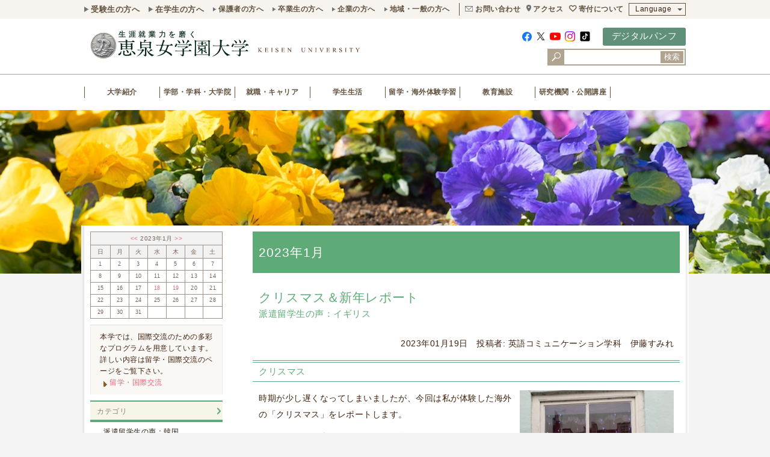

--- FILE ---
content_type: text/html
request_url: https://www.keisen.ac.jp/blog/abroad/2023/01/
body_size: 10006
content:
<!DOCTYPE html>
<html>
<head>
<meta charset="UTF-8">
<meta http-equiv="content-style-type" content="text/css" />
<meta http-equiv="content-script-type" content="text/javascript" />
<meta http-equiv="content-language" content="ja" />
<meta name="keywords" content=",女子大,東京,多摩,園芸,国際,人文学部,人間社会学部,恵泉,恵泉女学園大学" lang="ja" xml:lang="ja" />
<meta name="description" content="" lang="ja" xml:lang="ja" />
<meta name="viewport" content="width=device-width, initial-scale=1, user-scalable=yes, maximum-scale=3.00, minimum-scale=0.5" />
<meta name="format-detection" content="telephome=no" />
<meta http-equiv="X-UA-Compatible" content="IE=edge">
<meta name="copyright" content="Copyrights&copy; KEISEN University All Rights Reserved." />
<!-- OGP -->
<meta property="og:type" content="article" />
<meta property="og:site_name" content="恵泉女学園大学" />
<meta property="og:title" content="
2023&#24180;1&#26376;｜国際交流いろいろ日記｜ブログ｜
恵泉女学園大学" />
<meta property="og:locale" content="ja_JP" />
<meta property="og:description" content="" />
<meta property="fb:app_id" content="187107131341154" />
<meta property="og:url" content="https://www.keisen.ac.jp/blog/abroad/" />
<meta property="og:image" content="https://www.keisen.ac.jp/images/ogp/default.jpg">
<meta name="twitter:card" content="summary_large_image" />
<meta name="twitter:site" content="@Keisen_Univ" />
<meta name="twitter:image:src" content="https://www.keisen.ac.jp/images/ogp/default.jpg">
<meta name="twitter:title" content="
2023&#24180;1&#26376;｜国際交流いろいろ日記｜ブログ｜
恵泉女学園大学">
<!-- /OGP -->
<link rel="icon" href="/favicon.ico" type="image/x-icon" /> 
<link rel="shortcut icon" href="/favicon.ico" type="img/x-icon" />
<link rel="start" type="text/html" href="index.html" />
<link rel="stylesheet" href="/js/2016/fancybox/jquery.fancybox.css" type="text/css" media="screen" />
<link rel="stylesheet" type="text/css" href="/css/detail.css?20250409112850" media="screen,tv" />
<link rel="stylesheet" type="text/css" href="/css/detail-print.css?20250409112850" media="print" />

<link rel="stylesheet" type="text/css" href="/assets/css/common/common.css" type="text/css" media="screen" />
<link rel="stylesheet" type="text/css" href="/assets/css/component/component.css?20250409112850" type="text/css" media="screen" />






<link rel="stylesheet" type="text/css" href="/assets/css/print.css" type="text/css" media="print" />

<script type="text/javascript" src="/js/2016/jquery-1.11.0.js"></script>
<script type="text/javascript" src="/js/2016/jquery.easing.1.3.js"></script>
<script type="text/javascript" src="/js/2016/jquery.mmenu.min.js"></script>
<script type="text/javascript" src="/js/2016/jquery.rwdImageMaps.min.js"></script>
<script type="text/javascript" src="/js/2016/jquery.matchHeight.js"></script>
<script type="text/javascript" src="/js/2016/common.js?20250409112850"></script>
<script type="text/javascript" src="/js/2016/acordion.js"></script>
<script type="text/javascript" src="/js/2016/fancybox/jquery.fancybox.js"></script>
<script type="text/javascript" src="//www.youtube.com/player_api"></script>
<script type="text/javascript" src="/assets/js/common/slick.min.js"></script>
<script type="text/javascript" src="/js/2019/common.js?v=230203"></script>

<title>
2023&#24180;1&#26376;｜国際交流いろいろ日記｜ブログ｜



恵泉女学園大学
</title>


<!-- Google Tag Manager -->
<script>(function(w,d,s,l,i){w[l]=w[l]||[];w[l].push({'gtm.start':
new Date().getTime(),event:'gtm.js'});var f=d.getElementsByTagName(s)[0],
j=d.createElement(s),dl=l!='dataLayer'?'&l='+l:'';j.async=true;j.src=
'https://www.googletagmanager.com/gtm.js?id='+i+dl;f.parentNode.insertBefore(j,f);
})(window,document,'script','dataLayer','GTM-5G3XFWP');</script>
<!-- End Google Tag Manager -->
<!-- Google Tag Manager by DISCO-->
<script>(function(w,d,s,l,i){w[l]=w[l]||[];w[l].push({'gtm.start':
new Date().getTime(),event:'gtm.js'});var f=d.getElementsByTagName(s)[0],
j=d.createElement(s),dl=l!='dataLayer'?'&l='+l:'';j.async=true;j.src=
'https://www.googletagmanager.com/gtm.js?id='+i+dl;f.parentNode.insertBefore(j,f);
})(window,document,'script','dataLayer','GTM-TRNRX5N');</script>
<!-- End Google Tag Manager by DISCO-->
<script src="https://smp.keisen.ac.jp/ma.js?acid=2735"></script>




<!-- Facebook Pixel Code -->
<script>
!function(f,b,e,v,n,t,s)
{if(f.fbq)return;n=f.fbq=function(){n.callMethod?
n.callMethod.apply(n,arguments):n.queue.push(arguments)};
if(!f._fbq)f._fbq=n;n.push=n;n.loaded=!0;n.version='2.0';
n.queue=[];t=b.createElement(e);t.async=!0;
t.src=v;s=b.getElementsByTagName(e)[0];
s.parentNode.insertBefore(t,s)}(window,document,'script',
'https://connect.facebook.net/en_US/fbevents.js');
 fbq('init', '125205931450435'); 
fbq('track', 'PageView');
</script>
<noscript>
 <img height="1" width="1" 
src="https://www.facebook.com/tr?id=125205931450435&ev=PageView
&noscript=1"/>
</noscript>
<!-- End Facebook Pixel Code -->
<!-- TETORI tag www.keisen.ac.jp telemail.jp -->
<script>
(function (w, d, s, u) {
  // TAG VERSION 1.00
  if (w._wsq_init_flg) {
    return false;
  }
  w._wsq_init_flg = true;
  _wsq = w._wsq || (_wsq = []);
  _wsq.push(['init', u, 1777]);
  _wsq.push(['domain', 'www.keisen.ac.jp']);
  _wsq.push(['domain', 'telemail.jp']);
  var a = d.createElement(s); a.async = 1; a.charset='UTF-8'; a.src = 'https://cdn.' + u + '/share/js/tracking.js';
  var b = d.getElementsByTagName(s)[0]; b.parentNode.insertBefore(a, b);
})(window, document, 'script', 'tetori.link');
</script>


</head>
<body id="spring">


<!-- Google Tag Manager (noscript) -->
<noscript><iframe src="https://www.googletagmanager.com/ns.html?id=GTM-5G3XFWP"
height="0" width="0" style="display:none;visibility:hidden"></iframe></noscript>
<!-- End Google Tag Manager (noscript) -->
<!-- Google Tag Manager by DISCO(noscript) -->
<noscript><iframe src="https://www.googletagmanager.com/ns.html?id=GTM-TRNRX5N"
height="0" width="0" style="display:none;visibility:hidden"></iframe></noscript>
<!-- End Google Tag Manager by DISCO(noscript) -->


<script>ogp_setting();</script>
<div class="menuBtn">
        <i class="menuTrg">
            <span></span>
            <span></span>
            <span></span>
        </i>
    </div>
    <div class="headerClone"></div>
    <div class="spHeader"></div>
    <header id="header">
        <div class="headerTopWrap">
            <div class="headerTop inner">
                <div class="left">
                    <ul class="large">
                        <li><a href="/for_admission/">受験生の方へ</a></li>
                        <li><a href="/for_student/">在学生の方へ</a></li>
                    </ul>
                    <ul class="small">
                        <li><a href="/for_parent/">保護者の方へ</a></li>
                        <li><a href="/for_graduates/">卒業生の方へ</a></li>
                        <li><a href="/for_enterprise/">企業の方へ</a></li>
                        <li><a href="/for_general/">地域・一般の方へ</a></li>
                    </ul>
                </div>
                <div class="right">
<div class="searchBoxArea">
  <div class="searchBox">
    <form id="cse-search-box" action="//google.com/cse">
      <input type="hidden" name="cx" value="014502070067291990422:9usvvubjupo" />
      <input type="hidden" name="ie" value="UTF-8" />
      <input type="text" name="q" size="31" />
      <button type="submit">検索</button>
    </form>
  </div>
</div>
                    <ul class="sns">
                        <li><a href="https://www.facebook.com/keisen.univ" target="_blank"><img src="/assets/img/common/icon/fb.svg" alt="" class="fb"></a></li>
                        <li><a href="https://twitter.com/Keisen_Univ" target="_blank"><img src="/assets/img/common/icon/x.svg" alt="" class="tw"></a></li>
                        
                        <li><a href="https://www.youtube.com/user/keisenweb" target="_blank"><img src="/assets/img/common/icon/youtube.svg" alt="" class="youtube"></a></li>
                        <li><a href="https://www.instagram.com/keisenphoto/" target="_blank"><img src="/assets/img/common/icon/insta.svg" alt="" class="insta"></a></li>
                        <li><a href="https://www.tiktok.com/@officialkeisen" target="_blank"><img src="/assets/img/common/icon/tiktok.svg" alt="" class="tiktok"></a></li>
                    </ul>
                    <ul class="pNav">
                        
                        <li class="request sp-only"><a href="/international/">「国際性」首都圏女子大1位</a></li>
                        <li class="mail pc-only"><a href="/about/inquiry/">お問い合わせ</a></li>
                        <li class="pin"><a href="/about/campus/access/">アクセス</a></li>
                        <li class="kifu pc-only"><a href="/donation/">寄付について</a></li>
                        
                        
                        
                        
                        
                    </ul>
                    <div class="language">
                        <p class="langBtn">Language</p>
                        <ul class="langList">
                            <li><a href="/en/">English</a></li>
                            <li><a href="/cn/">Chinese</a></li>
                            <li><a href="/ko/">Korean</a></li>
                        </ul>
                    </div>
                </div>
            </div>
        </div>
        <div class="headerMiddle inner">
            <h1 class="mainLogo"><a href="/"><img src="/assets/img/common/main_logo.svg" alt="恵泉女学園大学"></a></h1>
<div class="headerAccessibility">
  <div class="right">
    <div class="pcSns"></div>
    <div><a href="/about/ad/" class="btn btn01">デジタルパンフ</a></div>
    
  </div>
  <div class="pcSBA"></div>
</div>
        </div>
        <div class="headerBottom">
            <ul class="gNav inner">
                <li class="home"><p class="parentAnc"><a href="/">ホーム</a></p></li>
                <li>
                    <p class="parentAnc"><a href="/about/">大学紹介</a></p>
                    <div class="megaMenuWrap">
                        <div class="megaMenu">
                            <dl class="megaItem">
                                <dd><a href="/about/">大学紹介トップ</a></dd>
                                <dd><a href="/about/summary/">大学概要</a></dd>
                                <dd><a href="/about/split/">建学の理念・教育理念・大学の教育方針<br>＜3つのポリシー＞</a></dd>
                                <dd><a href="/about/message/">学長からのメッセージ</a></dd>
                                <dd><a href="/blog/president/">学長ブログ「学長の部屋」</a></dd>
                                <dd><a href="/evolution/">生涯就業力を磨く</a></dd>
                                <dd><a href="/about/evolution-center/">生涯就業力推進センター</a></dd>
                                <dd><a href="/about/evo-walking/">在学生紹介</a></dd>
                                <dd><a href="/about/interview-grad/">卒業生紹介</a></dd>
                                <dd><a href="/about/seeds/">恵泉で蒔かれた種　～　在学生と卒業生の今</a></dd>
                                <dd><a href="/about/activity/">恵泉の取り組み</a></dd>
                                <dd><a href="/about/features/">数字で見る恵泉5つの特長</a></dd>
                                <dd><a href="/about/ad/">大学案内・広報資料</a></dd>
                                <dd><a href="/about/campus/">キャンパスマップ</a></dd>
                                <dd><a href="/about/garden/">本学に関連する4つのガーデン</a></dd>
                                <dd><a href="/about/teacher/">教員紹介</a></dd>
                                
                                <dd><a href="/about/disclosure/">情報公開</a></dd>
                                <dd><a href="/about/activity/assessment/">大学評価</a></dd>
                                <dd><a href="/about/inquiry/">お問い合わせ</a></dd>
                                <dd><a href="http://www.keisen-dousoukai.jp/" target="_blank">同窓会</a></dd>
                                <dd><a href="https://keisenjogakuen.jp/keisenkai/" target="_blank">恵泉会・恵泉会友の会</a></dd>
                            </dl>
                        </div>
                    </div>
                </li>
                <li>
                    <p class="parentAnc"><a href="/faculty/">学部・学科・大学院</a></p>
                    <div class="megaMenuWrap">
                        <div class="megaMenu">
                            <dl class="megaItem">
                                <dd><a href="/faculty/">学部・学科・大学院トップ</a></dd>
                                <dd>
                                    <p class="childAnc"><a href="/faculty/humanties2017/">人文学部</a></p>
                                    <p class="grandAnc"><a href="/faculty/humanties2017/japanese/">日本語日本文化学科</a></p>
                                    <p class="grandAnc"><a href="/faculty/humanties2017/english/">英語コミュニケーション学科</a></p>
                                </dd>
                                <dd>
                                    <p class="childAnc"><a href="/faculty/human2017/">人間社会学部</a></p>
                                    <p class="grandAnc"><a href="/faculty/human2017/international/">国際社会学科</a></p>
                                    <p class="grandAnc"><a href="/faculty/human2017/horticulture/">社会園芸学科</a></p>
                                </dd>
                                <dd><a href="/seminar/">授業ゼミ紹介ブログ</a></dd>
                                <dd><a href="/faculty/cross-academic/">学科横断プログラム</a></dd>
                                <dd><a href="/faculty/common-class/">全学共通科目</a></dd>
                                <dd><a href="/faculty/eng-program/">英語/Englishプログラム</a></dd>
                                <dd><a href="/faculty/horticulturetherapy/">恵泉女学園大学で学ぶ園芸療法</a></dd>
                                <dd><a href="/faculty/challenge/">自己探究チャレンジ（卒業課題）</a></dd>
                                <dd><a href="/faculty/originaltext/">恵泉教育のテキスト</a></dd>
                                <dd><a href="/faculty/resource/">オープン教育リソース</a></dd>
                                <dd><a href="/faculty/support/">学修支援</a></dd>
                                <dd><a href="/international/field/">フィールドスタディ</a></dd>
                                <dd><a href="/faculty/human/csl/">コミュニティ・サービス・ラーニング（CSL）</a></dd>
                                <dd><a href="/faculty/graduate/">大学院</a></dd>
                                <dd><a href="/international/summer-program/">恵泉サマープログラム</a></dd>
                            </dl>
                        </div>
                    </div>
                </li>
                
                <li>
                    <p class="parentAnc"><a href="/career/">就職・キャリア</a></p>
                    <div class="megaMenuWrap">
                        <div class="megaMenu">
                            <dl class="megaItem">
                                <dd><a href="/career/">就職・キャリアトップ</a></dd>
                                <dd><a href="/career/movie/">動画で見る恵泉の就職・キャリア支援と現状</a></dd>
                                <dd><a href="/career/support/">就職支援体制・特長</a></dd>
                                <dd><a href="/career/license/">取得できる資格／免許</a></dd>
                                <dd><a href="/career/certificate/">大学推奨資格</a></dd>
                                <dd><a href="/career/policy/">キャリアデザインポリシー</a></dd>
                                <dd><a href="/career/careerdesigin/">共通生涯就業力科目</a></dd>
                                <dd><a href="/career/program/">キャリア支援プログラム</a></dd>
                                <dd><a href="/career/data/">就職進路データ</a></dd>
                                
                                <dd><a href="/career/enterprise/">採用ご担当者様へ</a></dd>
                                <dd><a href="/career/gra-window/">卒業生相談窓口</a></dd>
                                <dd><a href="/career/news/">お知らせ</a></dd>
                            </dl>
                        </div>
                    </div>
                </li>
                <li>
                    <p class="parentAnc"><a href="/campuslife/">学生生活</a></p>
                    <div class="megaMenuWrap">
                        <div class="megaMenu">
                            <dl class="megaItem">
                                <dd><a href="/campuslife/">学生生活トップ</a></dd>
                                <dd><a href="/campuslife/schedule/">年間行事</a></dd>
                                <dd><a href="/campuslife/info/">学生生活情報</a></dd>
                                <dd><a href="/campuslife/festival/">学園祭（恵泉祭）</a></dd>
                                <dd><a href="/other/20230420.html">恵泉スプリングフォーラム</a></dd>
                                <dd><a href="/campuslife/farmers-market/">恵泉ファーマーズマーケット</a></dd>
                                <dd><a href="/campuslife/activity/">課外活動</a></dd>
                                <dd><a href="/campuslife/support/">学生生活サポート</a></dd>
                                <dd><a href="/campuslife/handbook/">学生生活ハンドブック</a></dd>
                                <dd><a href="/campuslife/syllabus/">シラバス</a></dd>
                                <dd><a href="/campuslife/artandscience/">社会・人文学会</a></dd>
                            </dl>
                        </div>
                    </div>
                </li>
                <li>
                    <p class="parentAnc"><a href="/international/">留学・海外体験学習</a></p>
                    <div class="megaMenuWrap">
                        <div class="megaMenu">
                            <dl class="megaItem">
                                <dd><a href="/international/">留学・海外体験学習トップ</a></dd>
                                <dd><a href="/international/abroad/">留学</a></dd>
                                <dd><a href="/international/international/">語学研修</a></dd>
                                <dd><a href="/international/field/">フィールドスタディ</a></dd>
                                <dd><a href="/international/culture/">文化現地実習（2017年度実施）</a></dd>
                                <dd><a href="/career/license/japanese/">海外日本語インターンシップ</a></dd>
                                <dd><a href="/institution/christianity/activity/workcamp/">タイ国際ワークキャンプ</a></dd>
                                <dd><a href="/international/summer-program/">恵泉サマープログラム</a></dd>
                                <dd><a href="/international/gcp/">Global Challenge Program</a></dd>
                                <dd><a href="/international/field/fsshort/fs02/">大学院：東アジア市民社会リーダー育成FS</a></dd>
                                <dd><a href="/international/scholarship/">国際交流奨学金</a></dd>
                                <dd><a href="/international/qa/">国際交流Q＆Ａ</a></dd>
                                <dd><a href="/international/security/">安全対策・危機管理体制</a></dd>
                                <dd><a href="/international/preparation/">留学・語学研修参加にあたって</a></dd>
                                <dd><a href="/international/flow/">留学までの流れ</a></dd>
                                <dd><a href="/international/comment/">語学研修・留学参加学生の声</a></dd>
                                <dd><a href="/blog/abroad/">「国際交流いろいろ日記」学生ブログ</a></dd>
                            </dl>
                        </div>
                    </div>
                </li>
                <li>
                    <p class="parentAnc"><a href="/institution/">教育施設</a></p>
                    <div class="megaMenuWrap">
                        <div class="megaMenu">
                            <dl class="megaItem">
                                <dd><a href="/institution/">教育施設トップ</a></dd>
                                <dd><a href="/institution/library/">図書館</a></dd>
                                <dd><a href="/institution/mediacenter/">メディアセンター</a></dd>
                                <dd><a href="/institution/farmgarden/">教育農場</a></dd>
                                <dd><a href="/institution/tateshina/">恵泉蓼科ガーデン</a></dd>
                                <dd><a href="/institution/christianity/">キリスト教センター</a></dd>
                            </dl>
                        </div>
                    </div>
                </li>
                <li>
                    <p class="parentAnc"><a href="/extension/">研究機関・公開講座</a></p>
                    <div class="megaMenuWrap">
                        <div class="megaMenu">
                            <dl class="megaItem">
                                <dd><a href="/extension/">研究機構・公開講座トップ</a></dd>
                                <dd><a href="/extension/research/">研究機構</a></dd>
                                <dd><a href="/extension/second/">恵泉女性講座</a></dd>
                                <dd><a href="/extension/open-class/">公開講座</a></dd>
                                <dd><a href="/extension/lecture-subject/">科目等履修生制度</a></dd>
                                <dd><a href="/extension/flower/">花と平和のミュージアム</a></dd>
                                <dd><a href="/extension/japanese-special-course/">日本語学習支援者養成講座</a></dd>
                                <dd><a href="/extension/engeifukusi/">初級園芸福祉士養成講座</a></dd>
                                <dd><a href="/extension/flower-designer/">恵泉フラワーデザイナーコース</a></dd>
                            </dl>
                        </div>
                    </div>
                </li>
            </ul>
        </div>
    </header>
<!-- ######################## HEADER END ######################## -->
<!-- ######################## CATE-BANNER START ######################## -->

<!-- ######################## VISUAL START ######################## -->
<div class="visual"></div>
<!-- ######################## VISUAL END ######################## -->


<!-- ######################## CATE-BANNER END ######################## -->
<div id="container">
	<div id="container-inn">
	<div id="container-inn2">
	<div id="container-inn3" class="clearfix">
		<!-- ################################## MAIN START #################################### -->
		<main>
		<div id="body">


<h1>2023&#24180;1&#26376;</h1>






<h2 class="btitle"><a href="https://www.keisen.ac.jp/blog/abroad/2023/01/20230119.html" title="クリスマス＆新年レポート">クリスマス＆新年レポート</a>
<span class="blogtag tag2415">派遣留学生の声：イギリス</span></h2>
<p class="newsdate">2023年01月19日　投稿者: 英語コミュニケーション学科　伊藤すみれ</p>



 <h3>クリスマス</h3>
<div class="section clearfix">
	<div class="right-b textC"><img src="/blog/abroad/img/pic_230116-001.jpg" alt="" /><span class="fs80" style="display:block;">窓越しに見えたクリスマス飾り</span></div>
	<div class="left-b">
		<p>時期が少し遅くなってしまいましたが、今回は私が体験した海外の「クリスマス」をレポートします。</p>
		<p>チチェスターの街は、ハロウィンが終わるとすぐにクリスマスモードに突入します。スーパーマーケットではクリスマスの装飾品、洋服などが売られ、文房具屋さんではクリスマスカードとラッピングが店頭に並び始めました。</p>
		<p>街全体が飾りつけされだけでなく、道行く人や学校の先生もクリスマス・セーターを着るなどどこもかしこも賑やかそのもの。</p>
		<p>スーパーの入口では、トナカイの鼻に飾る人参が無料で配布されていました。</p>
	</div>
</div>
<div class="section clearfix">
	<div class="box-2c">
		<div class="textC"><img src="/blog/abroad/img/pic_230116-002.jpg" alt="" /><span class="fs80" style="display:block;">担任の先生のクリスマス・セーター</span></div>
	</div>
	<div class="box-2c">
		<div class="textC"><img src="/blog/abroad/img/pic_230116-003.jpg" alt="" /><span class="fs80" style="display:block;">トナカイルドルフ用の無料人参</span></div>
	</div>
</div>

<p><a href="https://www.keisen.ac.jp/blog/abroad/2023/01/20230119.html" title="クリスマス＆新年レポート" class="linkarrow">クリスマス＆新年レポートの続きを読む</a></p>












<h2 class="btitle"><a href="https://www.keisen.ac.jp/blog/abroad/2023/01/post-184.html" title="クリスマス＆新年レポート">クリスマス＆新年レポート</a>
<span class="blogtag tag2471">派遣留学生の声：アイルランド</span></h2>
<p class="newsdate">2023年01月18日　投稿者: 英語コミュニケーション学科　坂田未来</p>



  <div class="section textC"><img src="/blog/abroad/img/pic_230115-001.jpg" alt="" /><span class="fs80" style="display:block;">大勢で楽しんだクリスマスパーティー</span></div>
<p>アイルランドのクリスマスは、各地でクリスマスマーケットが開かれるなど盛大なイベントでした。クラスメイトと一緒に行ったのはダブリン城のクリスマスマーケットで、たくさんの屋台が並びにぎわっているところなど、日本の夏祭りに雰囲気が似ていたのです。</p>


<p><a href="https://www.keisen.ac.jp/blog/abroad/2023/01/post-184.html" title="クリスマス＆新年レポート" class="linkarrow">クリスマス＆新年レポートの続きを読む</a></p>











<div class="blogpaging">

</div>

</div><!-- body -->
		</main>
		<!-- ################################## MAIN END #################################### -->

		<div id="side">
			<nav>
				
				
				
				
				
				
				
				
      <div id="localNavi">






























































<div class="calender">
<table class="tblcalendar" summary="カレンダー">
<tr>
<th colspan="7" scope="col" abbr="年月"><a href="https://www.keisen.ac.jp/blog/abroad/2022/12/">&lt;&lt; </a> 2023&#24180;1&#26376; <a href="https://www.keisen.ac.jp/blog/abroad/2023/03/"> &gt;&gt;</a></th>
</tr>
<tr>
<th width="15%" scope="col" abbr="日">日</th>
<th width="14%" scope="col" abbr="月">月</th>
<th width="14%" scope="col" abbr="火">火</th>
<th width="14%" scope="col" abbr="水">水</th>
<th width="14%" scope="col" abbr="木">木</th>
<th width="14%" scope="col" abbr="金">金</th>
<th width="15%" scope="col" abbr="土">土</th>
</tr>


<tr>


<td>1</td>







<td>2</td>







<td>3</td>







<td>4</td>







<td>5</td>







<td>6</td>







<td>7</td>

</tr>


<tr>


<td>8</td>







<td>9</td>







<td>10</td>







<td>11</td>







<td>12</td>







<td>13</td>







<td>14</td>

</tr>


<tr>


<td>15</td>







<td>16</td>







<td>17</td>






<td class="have"><a href="https://www.keisen.ac.jp/blog/abroad/2023/01/18/" title="01月18日">18</a></td>







<td class="have"><a href="https://www.keisen.ac.jp/blog/abroad/2023/01/19/" title="01月19日">19</a></td>








<td>20</td>







<td>21</td>

</tr>


<tr>


<td>22</td>







<td>23</td>







<td>24</td>







<td>25</td>







<td>26</td>







<td>27</td>







<td>28</td>

</tr>


<tr>


<td>29</td>







<td>30</td>







<td>31</td>








<td>&nbsp;</td>







<td>&nbsp;</td>







<td>&nbsp;</td>







<td>&nbsp;</td>
</tr>

</table>
</div>









<div class="enclosure spaceb">
<p>本学では、国際交流のための多彩なプログラムを用意しています。<br />
詳しい内容は留学・国際交流のページをご覧下さい。</p>
<p>
<span class="linkarrow"><a href="/international/" title="留学・国際交流">留学・国際交流</a></span>
</p>
</div>




































<ul>

<li><div class="blog_category">カテゴリ</div>
<ul>


<li><a href="https://www.keisen.ac.jp/blog/abroad/korean-shinra/" title="派遣留学生の声：韓国">派遣留学生の声：韓国</a></li>


<li><a href="https://www.keisen.ac.jp/blog/abroad/china/" title="派遣留学生の声：中国">派遣留学生の声：中国</a></li>


<li><a href="https://www.keisen.ac.jp/blog/abroad/taiwan/" title="派遣留学生の声：台湾">派遣留学生の声：台湾</a></li>


<li><a href="https://www.keisen.ac.jp/blog/abroad/payap-university/" title="派遣留学生の声：タイ">派遣留学生の声：タイ</a></li>


<li><a href="https://www.keisen.ac.jp/blog/abroad/cat2415/" title="派遣留学生の声：イギリス">派遣留学生の声：イギリス</a></li>


<li><a href="https://www.keisen.ac.jp/blog/abroad/cat2471/" title="派遣留学生の声：アイルランド">派遣留学生の声：アイルランド</a></li>


<li><a href="https://www.keisen.ac.jp/blog/abroad/cat2414/" title="派遣留学生の声：カナダ">派遣留学生の声：カナダ</a></li>


<li><a href="https://www.keisen.ac.jp/blog/abroad/northwestern-college/" title="派遣留学生の声：アメリカ">派遣留学生の声：アメリカ</a></li>


<li><a href="https://www.keisen.ac.jp/blog/abroad/cat2470/" title="派遣留学生の声：ニュージーランド">派遣留学生の声：ニュージーランド</a></li>


<li><a href="https://www.keisen.ac.jp/blog/abroad/cat2473/" title="派遣留学生の声：フランス">派遣留学生の声：フランス</a></li>


<li><a href="https://www.keisen.ac.jp/blog/abroad/training/" title="海外研修プログラム参加者の声">海外研修プログラム参加者の声</a></li>


<li><a href="https://www.keisen.ac.jp/blog/abroad/china2/" title="協定校からの留学生の声：中国">協定校からの留学生の声：中国</a></li>


<li><a href="https://www.keisen.ac.jp/blog/abroad/korean/" title="協定校からの留学生の声：韓国">協定校からの留学生の声：韓国</a></li>


<li><a href="https://www.keisen.ac.jp/blog/abroad/agreement/" title="受入留学生の声">受入留学生の声</a></li>


<li><a href="https://www.keisen.ac.jp/blog/abroad/other/" title="その他の交流活動">その他の交流活動</a></li>

</ul>
</li>

<li><div class="blog_category">新着記事</div>
<ul>
<li><a href="https://www.keisen.ac.jp/blog/abroad/2023/04/post-188.html" title="チチェスター大学　帰国直前レポート">チチェスター大学　帰国直前レポート</a></li>

<li><a href="https://www.keisen.ac.jp/blog/abroad/2023/03/post-187.html" title="イギリス派遣留現地レポート ">イギリス派遣留現地レポート </a></li>

<li><a href="https://www.keisen.ac.jp/blog/abroad/2023/03/post-186.html" title="アイルランド協定留学レポート">アイルランド協定留学レポート</a></li>

<li><a href="https://www.keisen.ac.jp/blog/abroad/2023/03/post-185.html" title="梨花女子大／言語教育院　 留学紹介②">梨花女子大／言語教育院　 留学紹介②</a></li>

<li><a href="https://www.keisen.ac.jp/blog/abroad/2023/01/20230119.html" title="クリスマス＆新年レポート">クリスマス＆新年レポート</a></li>
</ul>
</li>
<li><div class="blog_category">年月アーカイブ</div>
<ul>

<li><a href="https://www.keisen.ac.jp/blog/abroad/2023/04/">2023年04月（1）</a></li>

<li><a href="https://www.keisen.ac.jp/blog/abroad/2023/03/">2023年03月（3）</a></li>

<li><a href="https://www.keisen.ac.jp/blog/abroad/2023/01/">2023年01月（2）</a></li>

<li><a href="https://www.keisen.ac.jp/blog/abroad/2022/12/">2022年12月（4）</a></li>

<li><a href="https://www.keisen.ac.jp/blog/abroad/2022/11/">2022年11月（2）</a></li>

<li><a href="https://www.keisen.ac.jp/blog/abroad/2022/10/">2022年10月（2）</a></li>

<li><a href="https://www.keisen.ac.jp/blog/abroad/2022/08/">2022年08月（4）</a></li>

<li><a href="https://www.keisen.ac.jp/blog/abroad/2022/05/">2022年05月（1）</a></li>

<li><a href="https://www.keisen.ac.jp/blog/abroad/2022/01/">2022年01月（2）</a></li>

<li><a href="https://www.keisen.ac.jp/blog/abroad/2021/02/">2021年02月（2）</a></li>

<li><a href="https://www.keisen.ac.jp/blog/abroad/2020/11/">2020年11月（2）</a></li>

<li><a href="https://www.keisen.ac.jp/blog/abroad/2020/07/">2020年07月（3）</a></li>

<li><a href="https://www.keisen.ac.jp/blog/abroad/2020/06/">2020年06月（1）</a></li>

<li><a href="https://www.keisen.ac.jp/blog/abroad/2020/03/">2020年03月（1）</a></li>

<li><a href="https://www.keisen.ac.jp/blog/abroad/2020/01/">2020年01月（1）</a></li>

<li><a href="https://www.keisen.ac.jp/blog/abroad/2019/12/">2019年12月（1）</a></li>

<li><a href="https://www.keisen.ac.jp/blog/abroad/2019/03/">2019年03月（1）</a></li>

<li><a href="https://www.keisen.ac.jp/blog/abroad/2019/02/">2019年02月（3）</a></li>

<li><a href="https://www.keisen.ac.jp/blog/abroad/2018/11/">2018年11月（2）</a></li>

<li><a href="https://www.keisen.ac.jp/blog/abroad/2018/10/">2018年10月（1）</a></li>

<li><a href="https://www.keisen.ac.jp/blog/abroad/2018/02/">2018年02月（4）</a></li>

<li><a href="https://www.keisen.ac.jp/blog/abroad/2018/01/">2018年01月（1）</a></li>

<li><a href="https://www.keisen.ac.jp/blog/abroad/2016/09/">2016年09月（3）</a></li>

<li><a href="https://www.keisen.ac.jp/blog/abroad/2016/08/">2016年08月（3）</a></li>

<li><a href="https://www.keisen.ac.jp/blog/abroad/2016/07/">2016年07月（3）</a></li>

<li><a href="https://www.keisen.ac.jp/blog/abroad/2016/06/">2016年06月（3）</a></li>

<li><a href="https://www.keisen.ac.jp/blog/abroad/2016/05/">2016年05月（4）</a></li>

<li><a href="https://www.keisen.ac.jp/blog/abroad/2016/04/">2016年04月（4）</a></li>

<li><a href="https://www.keisen.ac.jp/blog/abroad/2016/03/">2016年03月（3）</a></li>

<li><a href="https://www.keisen.ac.jp/blog/abroad/2016/02/">2016年02月（4）</a></li>

<li><a href="https://www.keisen.ac.jp/blog/abroad/2016/01/">2016年01月（6）</a></li>

<li><a href="https://www.keisen.ac.jp/blog/abroad/2015/12/">2015年12月（6）</a></li>

<li><a href="https://www.keisen.ac.jp/blog/abroad/2015/11/">2015年11月（8）</a></li>

<li><a href="https://www.keisen.ac.jp/blog/abroad/2015/10/">2015年10月（5）</a></li>

<li><a href="https://www.keisen.ac.jp/blog/abroad/2015/09/">2015年09月（3）</a></li>

<li><a href="https://www.keisen.ac.jp/blog/abroad/2015/08/">2015年08月（8）</a></li>

<li><a href="https://www.keisen.ac.jp/blog/abroad/2015/07/">2015年07月（9）</a></li>

<li><a href="https://www.keisen.ac.jp/blog/abroad/2015/06/">2015年06月（12）</a></li>

<li><a href="https://www.keisen.ac.jp/blog/abroad/2015/04/">2015年04月（7）</a></li>

<li><a href="https://www.keisen.ac.jp/blog/abroad/2015/03/">2015年03月（6）</a></li>

<li><a href="https://www.keisen.ac.jp/blog/abroad/2015/02/">2015年02月（8）</a></li>

<li><a href="https://www.keisen.ac.jp/blog/abroad/2015/01/">2015年01月（3）</a></li>

<li><a href="https://www.keisen.ac.jp/blog/abroad/2014/12/">2014年12月（3）</a></li>

<li><a href="https://www.keisen.ac.jp/blog/abroad/2014/11/">2014年11月（4）</a></li>

<li><a href="https://www.keisen.ac.jp/blog/abroad/2014/10/">2014年10月（4）</a></li>

<li><a href="https://www.keisen.ac.jp/blog/abroad/2014/09/">2014年09月（3）</a></li>

<li><a href="https://www.keisen.ac.jp/blog/abroad/2014/08/">2014年08月（5）</a></li>

<li><a href="https://www.keisen.ac.jp/blog/abroad/2014/07/">2014年07月（1）</a></li>

<li><a href="https://www.keisen.ac.jp/blog/abroad/2014/06/">2014年06月（1）</a></li>

<li><a href="https://www.keisen.ac.jp/blog/abroad/2013/11/">2013年11月（4）</a></li>

<li><a href="https://www.keisen.ac.jp/blog/abroad/2013/10/">2013年10月（5）</a></li>

<li><a href="https://www.keisen.ac.jp/blog/abroad/2013/05/">2013年05月（1）</a></li>

<li><a href="https://www.keisen.ac.jp/blog/abroad/2012/11/">2012年11月（6）</a></li>

<li><a href="https://www.keisen.ac.jp/blog/abroad/2012/10/">2012年10月（11）</a></li>

<li><a href="https://www.keisen.ac.jp/blog/abroad/2012/09/">2012年09月（9）</a></li>

<li><a href="https://www.keisen.ac.jp/blog/abroad/2012/08/">2012年08月（5）</a></li>

<li><a href="https://www.keisen.ac.jp/blog/abroad/2012/01/">2012年01月（5）</a></li>

<li><a href="https://www.keisen.ac.jp/blog/abroad/2011/12/">2011年12月（6）</a></li>

<li><a href="https://www.keisen.ac.jp/blog/abroad/2011/11/">2011年11月（3）</a></li>

<li><a href="https://www.keisen.ac.jp/blog/abroad/2011/10/">2011年10月（7）</a></li>

<li><a href="https://www.keisen.ac.jp/blog/abroad/2011/09/">2011年09月（8）</a></li>

<li><a href="https://www.keisen.ac.jp/blog/abroad/2011/08/">2011年08月（9）</a></li>

<li><a href="https://www.keisen.ac.jp/blog/abroad/2011/07/">2011年07月（2）</a></li>

<li><a href="https://www.keisen.ac.jp/blog/abroad/2011/06/">2011年06月（1）</a></li>

<li><a href="https://www.keisen.ac.jp/blog/abroad/2011/05/">2011年05月（3）</a></li>

<li><a href="https://www.keisen.ac.jp/blog/abroad/2011/04/">2011年04月（5）</a></li>

<li><a href="https://www.keisen.ac.jp/blog/abroad/2011/03/">2011年03月（1）</a></li>

<li><a href="https://www.keisen.ac.jp/blog/abroad/2011/02/">2011年02月（2）</a></li>

<li><a href="https://www.keisen.ac.jp/blog/abroad/2011/01/">2011年01月（2）</a></li>

<li><a href="https://www.keisen.ac.jp/blog/abroad/2010/12/">2010年12月（3）</a></li>

<li><a href="https://www.keisen.ac.jp/blog/abroad/2010/11/">2010年11月（2）</a></li>

<li><a href="https://www.keisen.ac.jp/blog/abroad/2010/10/">2010年10月（3）</a></li>

<li><a href="https://www.keisen.ac.jp/blog/abroad/2010/09/">2010年09月（1）</a></li>

<li><a href="https://www.keisen.ac.jp/blog/abroad/2010/07/">2010年07月（2）</a></li>

<li><a href="https://www.keisen.ac.jp/blog/abroad/2010/06/">2010年06月（1）</a></li>

<li><a href="https://www.keisen.ac.jp/blog/abroad/2010/05/">2010年05月（5）</a></li>

<li><a href="https://www.keisen.ac.jp/blog/abroad/2010/04/">2010年04月（5）</a></li>

<li><a href="https://www.keisen.ac.jp/blog/abroad/2010/03/">2010年03月（5）</a></li>

<li><a href="https://www.keisen.ac.jp/blog/abroad/2010/02/">2010年02月（5）</a></li>

<li><a href="https://www.keisen.ac.jp/blog/abroad/2010/01/">2010年01月（7）</a></li>

<li><a href="https://www.keisen.ac.jp/blog/abroad/2009/12/">2009年12月（4）</a></li>

<li><a href="https://www.keisen.ac.jp/blog/abroad/2009/11/">2009年11月（3）</a></li>

<li><a href="https://www.keisen.ac.jp/blog/abroad/2009/10/">2009年10月（3）</a></li>

<li><a href="https://www.keisen.ac.jp/blog/abroad/2009/09/">2009年09月（1）</a></li>

<li><a href="https://www.keisen.ac.jp/blog/abroad/2004/11/">2004年11月（1）</a></li>

<li><a href="https://www.keisen.ac.jp/blog/abroad/2003/11/">2003年11月（1）</a></li>

</ul>

</li>
</ul>



























































    </div><!--localNavi-->
			</nav>
		</div><!-- side -->

	</div><!-- container-inn3 -->
	<div id="pankuzu">
		<ul>
			<li><a href="http://www.keisen.ac.jp/">HOME</a></li>

<li><a href="/blog/" title="ブログ">ブログ</a></li>
<li><a href="/blog/abroad/" title="国際交流いろいろ日記">国際交流いろいろ日記</a></li>
<li>2023&#24180;1&#26376;</li>




		</ul>
	</div><!-- pankuzu -->
	</div><!-- container-inn2 -->
	</div><!-- container-inn -->
</div><!-- container -->


<!-- ################################## FOOTER START #################################### -->
<footer id="footer">
    <ul class="bnrArea slider02">
	
	
	
	
	
	
	
	
	<li><a href="/international/"><img src="/images/side2016/side-baner07.jpg?230324" alt="海外留学" /></a></li>
	
	
	<li><a href="/donation/" target="_blank"><img src="/images/side2016/side-baner17-01.png" alt="寄付金サイト" /></a></li>
	
	
	<li><a href="http://www.keisen.ac.jp/for_graduates/gra25in-tama/2025/"><img src="/images/side2016/side-baner19.png" alt="リユニオンin多摩 卒業生の皆様へ" /></a></li>
	
	
	<li><a href="/about/interview-grad/"><img src="/images/side2016/side-baner14.png" alt="しなやかに凛として生きる" /></a></li>
</ul>


    <div class="sitemap">
        <div class="inner">
            <nav class="siteNav">
                <dl class="box">
                    <dt><a href="/about/">大学紹介</a></dt>
                    <dt><a href="/faculty/">学部・学科・大学院</a></dt>
                    <dt><a href="/admission/">入試情報</a></dt>
                    <dt><a href="/career/">就職・キャリア</a></dt>
                    <dt><a href="/campuslife/">学生生活</a></dt>
                    <dt><a href="/international/">留学・海外体験学習</a></dt>
                    <dt><a href="/institution/">教育施設</a></dt>
                    <dt><a href="/extension/">研究機構・公開講座</a></dt>
                </dl>
                <dl class="box">
                    <dt><a href="/faculty/humanties2017/">人文学部</a></dt>
                    <dd><a href="/faculty/humanties2017/japanese/">日本語日本文化学科</a></dd>
                    <dd><a href="/faculty/humanties2017/english/">英語コミュニケーション学科</a></dd>
                    <dt><a href="/faculty/human2017/">人間社会学部</a></dt>
                    <dd><a href="/faculty/human2017/international/">国際社会学科</a></dd>
                    <dd><a href="/faculty/human2017/horticulture/">社会園芸学科</a></dd>
                    <dt><a href="/faculty/graduate/">大学院</a></dt>
                </dl>
                <dl class="box">
                    <dt><a href="/for_admission/">受験生の方へ</a></dt>
                    <dt><a href="/for_student/">在学生の方へ</a></dt>
                    <dt><a href="/for_parent/">保護者の方へ</a></dt>
                    <dt><a href="/for_graduates/">卒業生の方へ</a></dt>
                    <dt><a href="/for_enterprise/">企業の方へ</a></dt>
                    <dt><a href="/for_general/">地域・一般の方へ</a></dt>
                </dl>
            </nav>
            
        </div>
    </div>
    <div class="ftBottom inner">
        <div class="left">
            <p class="ftLogo">恵泉女学園大学</p>
            <p>〒206-8586 東京都多摩市南野2-10-1</p>
            <div class="number">
                <p>Tel:042-376-8211</p>
                <p>Fax:042-376-8218</p>
            </div>
        </div>
        <nav class="right">
            <ul class="secNav">
                <li><a href="/admission/request/">資料請求</a></li>
                <li><a href="/privacy/">個人情報の取り扱いについて</a></li>
                <li><a href="/sitepolicy/">サイトの利用について</a></li>
                <li><a href="/recruit/">採用情報</a></li>
                <li><a href="/for_staff/">教職員の方へ</a></li>
            </ul>
            <ul class="outNav">
                <li><a href="https://www.keisen.jp/" target="_blank" onclick="ga('send','pageview',{'page':'/outsite/keisen.jp/','title':'恵泉女学園中学・高等学校'});">恵泉女学園中学・高等学校</a></li>
                <li><a href="https://keisenjogakuen.jp/" target="_blank" onclick="ga('send','pageview',{'page':'/outsite/keisen.jp/gakuen/','title':'学校法人恵泉女学園'});">学校法人恵泉女学園</a></li>
                <li><a href="http://www.keisen-dousoukai.jp/" target="_blank" onclick="ga('send','pageview',{'page':'/outsite/keisen-dousoukai.jp/','title':'同窓会'});">同窓会</a></li>
                <li><a href="https://keisenjogakuen.jp/keisenkai/" target="_blank" onclick="ga('send','pageview',{'page':'/outsite/keisenjogakuen.jp/keisenkai/','title':'恵泉会・恵泉会友の会'});">恵泉会・恵泉会友の会</a></li>
            </ul>
        </nav>
    </div>
    <p class="copy">Copyrights&copy; KEISEN University All Rights Reserved.</p>
</footer>
<div class="spBottomFixed">
    <div class="pNavClone"></div>
</div>
<p class="pagetop"><i class="fa fa-angle-up" aria-hidden="true"></i></p>
<!-- ################################## FOOTER END #################################### -->


<!-- Twitter universal website tag code -->
<script>
!function(e,t,n,s,u,a){e.twq||(s=e.twq=function(){s.exe?s.exe.apply(s,arguments):s.queue.push(arguments);
},s.version='1.1',s.queue=[],u=t.createElement(n),u.async=!0,u.src='//static.ads-twitter.com/uwt.js',
a=t.getElementsByTagName(n)[0],a.parentNode.insertBefore(u,a))}(window,document,'script');
// Insert Twitter Pixel ID and Standard Event data below
twq('init','ny00i');
twq('track','PageView');
</script>
<!-- End Twitter universal website tag code -->


</body>
</html>


--- FILE ---
content_type: text/css
request_url: https://www.keisen.ac.jp/css/design_set/gakka.css?20260126065955
body_size: 1529
content:
@charset "UTF-8";
/* CSS Document */

#gakka{
	padding:0;
}

#gakka p{
	font-size:82%;
}

#body #gakka h2{
clear:both;
font-size:94%;
font-weight:bold;
list-style:140%;
padding:14px 15px 11px 55px;
color:#00a2a9;
background-color:#e9f8dd;
margin:5px 0 15px;
background-image:url(../../images/body/h2-bg.gif);
background-image:url(../../images/2013/gakka/05-gendaisyakai/gakka-h2.gif);
background-position:0 0;
background-repeat:no-repeat;
letter-spacing:0.5px;
}

#body #gakka h3{
	padding:0;
	margin:0 0 5px;
	background-image:none;
	color:#00a2a9;
}

#body #gakka h4{
	padding:0;
	margin:0 0 5px;
	background:none;
	color:#00a2a9;
	font-size:94%;
}

/*------00-toha----*/
.left410{
	float:left;
	width:410px;
	margin:0;
}

.left330{
	float:left;
	width:330px;
	margin:0;
}

.left218{
	float:left;
	width:218px;
	margin:0;
	margin:0 18px 0 0;
}

.left288{
	float:left;
	width:280px;
	
}
.right330{
	float:right;
	width:330px;
	margin:0;
}



.right238{
	float:right;
	width:238px;
	margin:0;
}
.right442{
	float:right;
	width:442px;
	margin:0;
}

.right218{
	float:right;
	width:218px;
	margin:0;
}
.right188{
	float:right;
	width:188px;
	margin:0 0 0 10px;
}

 #gakka .right188 p{
	font-size:70%;
	line-height:120%;
	}





.rcm{
	background:url(../../images/2013/gakka/05-gendaisyakai/recommend_bg.gif) repeat 0 0;
	padding:0;
}
#body .rcm ul{
	padding:5px 15px 40px;
	background:url(../../images/2013/gakka/05-gendaisyakai/recommend-btn.gif) bottom left no-repeat;
	margin:0;
	font-size:110%;
}

#body .rcm ul li{
	background-image:url(../../images/2013/gakka/05-gendaisyakai/gakka-ul-bg.png);
	padding:2px 2px 3px 20px;
}
	
#gakka .point{
	clear:both;
	margin:0 0 30px;
	padding:0;
}

/*----keyword---*/
.keyword{
	margin:0 0 50px;
	position:relative;
}


.keyword .kw{
	position:absolute;
	display:block;
	cursor:pointer;
	padding:;
	
}
.keyword .kw a{
	display:block;
	padding:22px 0 0;
}
.keyword .kw a,
.keyword .kw a:visited{
	color:#5a4a3f;
	text-decoration:none;
}
.keyword .kw a dl{
	display:none;
	width:320px;
	font-size:106%;
	background:#FFF;
	border:1px solid #fff;
	border-top:0px;
	padding:0;
	
	
}
.keyword .kw a dl dt{
	display:none;
}
.keyword .kw a dl dd{
	margin:0 ;
	border:5px solid #fffa93;
	padding:10px;
}

#body .keyword .kw a dl dd img{
	float:right;
	width:160px;
	margin:0 0 5px 10px;

}

.keyword .kw a:hover dl{
	display:block;
}
.keyword .kw01{width:85px;left:194px;top:178px;}
.keyword .kw02{width:136px;left:194px;top:234px;}
.keyword .kw03{width:64px;left:243px;top:287px;}
.keyword .kw04{width:61px;left:92px;top:435px;}
.keyword .kw05{width:60px;left:149px;top:462px;}
.keyword .kw06{width:127px;left:389px;top:305px;}
.keyword .kw07{width:135px;left:363px;top:341px;}
.keyword .kw08{width:135px;left:374px;top:502px;}




/*----tokucho---*/

#body #gakka .tokucho h2{
	padding:0;
	background:none;
	margin:0;
	
}

#body #gakka .tokucho h2 img{
	margin:0;
}
.tokucho{
	margin:0 0 10px;
	clear:both;
	padding:0;
}



/*------Kyoin------*/

.ti{
	border:1px solid #00a2a9;
	padding:10px 15px 0;
	margin:0 0 10px;
	border-radius:5px;
}

.ti h3{
	border-bottom:3px solid #fffa93;
	margin:0 0 10px;
	padding:0;
	line-height:100%;
}
.ti-face{
	float:left;
	width:140px;
	margin:0;
}

.ti-face img{
	width:100%;
	
}

.ti-right{
	float:right;
	width:500px;
}
.pfl{
	color:#00a2a9;
}

#body p.name{
	margin:0 0 0px;
	font-size:140%;
}

#body ul.gakkalink-ti{
	margin:10px 0;
	font-size:106%;
	
}
#body ul.gakkalink-ti li{
	background:url(../../images/2013/gakka/05-gendaisyakai/link_icon_large-gakka05.jpg)right 50% no-repeat;
	border:1px solid #00a2a9;
	padding:7px;
	text-align:left;
	line-height:100%;
	border-radius:3px;
		
}
#body ul.gakkalink-ti li a{
	display:block;
}
/*------curriculum------*/

#body #gakka .curriculum{
	position:relative;
	margin:0 0 20px;
}

#body #gakka .curriculum img{
	width:100%;
}

#body ul.crclm-pu li{
	background:none;
	padding:0;
	position:absolute;
}
#body ul.crclm-pu li.pu01{
	top:382px;
	left:136px;
}
#body ul.crclm-pu li.pu02{
	top:515px;
	left:182px;
}
#body ul.crclm-pu li.pu03{
	top:341px;
	left:374px;
}
#body #gakka .pickup h4{
	background:url(../../images/2013/gakka/05-gendaisyakai/recommend_bg.gif) 0 0 repeat;
	padding:10px 7px 7px;
	color:#5a4a3f;
	border-top:1px solid #00a2a9;
	margin:0 0 1px;
	text-align:center;
}
#body #gakka .pickup img{
	margin:0 0 10px;
}
#body #gakka .pickup p{
	line-height:160%;
}

.pgm{
	margin:0 0 40px;
	border:1px solid #00a2a9;
	padding:15px;
}
.pgm h4{
	margin:0 0 10px;
}
#body .pgm ul{
	margin:0;
}
#body .pgm ul li{
	float:left;
	margin:0 15px 0px 0;
	display:inline;
}




/*------seminar------*/
#body #gakka .seminar h3{
	font-size:120%;
	color:#5a4a3f;
	font-weight:normal;
	background:url(../../images/2013/gakka/05-gendaisyakai/curriculum-h3-bg.gif) bottom right no-repeat;
	margin:0 0 10px;
	padding:10px 10px 7px;
}


#body #gakka .semiph img{
	margin:0 0 5px;
}

#body #gakka .semiph p{
	font-size:70%;
	line-height:130%;
}


#body .mb-1{
	margin:0 0 30px;
}
/* ---------- clear ----------*/	

/*** clear fix ****/

.clearfix:after {
content: " ";
display: block;
height: 0;
visibility: hidden;
clear: both;
}
.clearfix {
display: inline-block;
}
.clearfix {
display: block;
}

--- FILE ---
content_type: text/css
request_url: https://www.keisen.ac.jp/css/design_set2016/winter.css?20260126065955
body_size: 1694
content:
@charset "utf-8";

#winter {
	background:#f4f4f4;
	background-image:none;
}
#winter a:not([data-ttr-reaction]):link    {color:#f20021;}
#winter a:not([data-ttr-reaction]):visited {color:#f20021;}
#winter a:not([data-ttr-reaction]):active  {color:#f20021;}
#winter a:not([data-ttr-reaction]):hover   {color:#f20021;}
#winter #header {
	background:#f0f0d4;
}
#winter #header01 .header-inn ul li.student a {
	background-color: #d6a909;
}
#winter #header01 .header-inn ul li.request a {
	background-color: #005d8f;
}
#winter #header02 .header-inn ul.gmenu {
	background-color: #a1131c;
}
#winter #header02 .header-inn ul.tmenu {
	background-color: #ded7c1;
}
#winter #header02 .header-inn ul.tmenu li.lang {
	color: #231815;
}
#winter #header02 .header-inn ul.tmenu li.lang::before {
	color:#231815;
}
#winter #header02 .header-inn ul.tmenu li.lang.last::after {
	color:#231815;
}
#winter #header02 .header-inn ul.tmenu li.lang dl.dropmenu {
	background-color: #ded7c1;
}
#winter #header02 .header-inn ul.tmenu li.lang a:link    {color:#231815;}
#winter #header02 .header-inn ul.tmenu li.lang a:visited {color:#231815;}
#winter #header02 .header-inn ul.tmenu li.lang a:active  {color:#231815;}
#winter #header02 .header-inn ul.tmenu li.lang a:hover   {color:#231815;}
#winter #header02 .header-inn ul.gmenu li dl.dropmenu {
	background-color: rgba(155, 42, 49, 0.8);
}
#winter #header02 .header-inn ul.gmenu li {
	background-image: url('../../images/global2016/winter/gmenu-partition.png');
}
#winter #header02 .header-inn ul.gmenu li:last-child {
	background-image: none;
}
#winter #announce-box {
	background-color: #f4f4f4;
}
#winter #cource-box {
	background-color: #cde0e6;
}
#winter #cource-box h2 {
	color: #40220f;
}
#winter #topics-box {
	background-color: #e8e8e8;
}
#winter #topics-box #news-box .news-inn ul li a:link    {color:#0e5069;}
#winter #topics-box #news-box .news-inn ul li a:visited {color:#0e5069;}
#winter #topics-box #news-box .news-inn ul li a:active  {color:#0e5069;}
#winter #topics-box #news-box .news-inn ul li a:hover   {color:#0e5069;}
#winter #pickup-box {
	background-color: #f4f4f4;
}
#pickup-box h2 {
	color: #40220f;
}
#winter #pickup-box ul li a .title {
	color: #0e5069;
}
#winter #pickup-box ul li a .text {
	color: #40220f;
}
#winter #footer02 {
	background-color: #ddd6c0;
}
#winter #footer03 {
	background-color: #0e5069;
}
#winter #container {
	background-color: #eff0f0;
}
#winter #side h3.sidecate-h3 {
	background-color: #0e5069;
}
#winter #body h1 {
	background-color: #0e5069;
}
#winter #body h2, 
#winter #body h2.title03, 
#winter #body #gakka h2 {
	color: #0e5069;
}
#winter #body h2 a:link {color: #0e5069;}
#winter #body h2 a:visited {color: #0e5069;}
#winter #body h2 a:active {color: #0e5069;}
#winter #body h2 a:hover {color: #0e5069;}
#winter #body h3, #body #gakka h3, 
#winter #body ul li.classprogramtext h3 {
	color: #0e5069;
	border-color:#0e5069;
}
#winter #body h2.type01 {
	color:#fff;
	background-color:#fd546b;
}
#winter #body h2.type02 {
	color:#fb4053;
}
#winter #body h2.type01 a:link {color: #fff; text-decoration:none;}
#winter #body h2.type01 a:visited {color: #fff; text-decoration:none;}
#winter #body h2.type01 a:active {color: #fff; text-decoration:none;}
#winter #body h2.type01 a:hover {color: #fff; text-decoration:underline;}

#winter #body h3 a:link {color: #cb3828;}
#winter #body h3 a:visited {color: #cb3828;}
#winter #body h3 a:active {color: #cb3828;}
#winter #body h3 a:hover {color: #cb3828;}
#winter #body h4 {
	color: #0e5069;
	border-color:#0e5069;
}
#winter #body ul.indexlist li {
	background-image: url("../../images/body2016/winter/indexlist_bg.png");
}
#winter #side #localNavi ul {
	background-image: url(../../images/global2016/winter/side-memu-pertition.png);
}
#winter #side #localNavi ul li {;
	background-image: url(../../images/global2016/winter/side-memu-pertition.png);
}
#winter #side #localNavi ul li.on ul {
	background-image: none;
}
#winter #side #localNavi ul li.on ul li{
	background-image: url(../../images/global2016/winter/side-memu-pertition.png);
}
#side #localNavi ul li.on a,
#side #localNavi ul li .blog_category {
	border-bottom: 2px solid #0e5069;
	background-color:#f7f4e8;
}
#winter div#pankuzu {
	background-image: url(../../images/global2016/winter/side-memu-pertition.png);
}
#winter a .opw,
#winter a.opw,
#winter #side #localNavi ul li.on ul li a.opw {
	background-image: url("../../images/body2016/winter/opw.gif");
}
#winter #body .newshalfBox .title h2, 
#winter #body .newsBox .title h2 {
	color: #FFFFFF;
	background-color:#0e5069;
}
#winter #body .career-bnrbox h2 {
	color: #fff;
	background-color:#0e5069;
}
#winter #body .club-list .club-box h3 {
	color: #fff;
	background-color:#0e5069;
}
#winter #body #recipe h4 {
	color: #fff;
}

/*************** 171025 add start ***************/
#winter #body #target-for-admission-lp h1 {
	background-color:#C5FF8C;
	color:#40220f;
}
#winter #body #target-for-admission-lp .target-for-admission h2 {
	border-color:#CCFF66;
	color:#40220f;
}
#winter #body #target-for-admission-lp .target-for-admission h3 {
	position: relative;
    border:none;
    margin:0 0 10px;
}
#winter #body #target-for-admission-lp .target-for-admission h3:before {
	content: "";
    display: block;
    border-top: solid 1px #C5FF8C;
    width: 100%;
    left:0;
    right:0;
    height: 1px;
    position: absolute;
    top: 50%;
    z-index: 1;
    margin:auto;
}
#winter #body #target-for-admission-lp .target-for-admission h3 span {
	background: #fff;
    padding: 0 20px;
    position: relative;
    z-index: 5;
    /*display:block;
    width:200px;*/
    text-align:center;
    margin:auto;
    display: table;
  	margin: 0 auto;
  	color:#40220f;
}
#winter #body #target-for-admission-lp .target-for-admission .faculty-item .overview h4 {
	border-color:#5A6836;
	color:#5A6836;
	font-weight:bold;
}
#winter #body #target-for-admission-lp .target-for-admission .faculty-item .overview h5 {
	font-size:100%;
}
/*************** 171025 add end ***************/

/*************** 171027 add start ***************/
#winter #body #target-for-parent-lp h1 {
	background-color:#C5FF8C;
	color:#40220f;
}
#winter #body #target-for-parent-lp .target-for-parent h2 {
	border-left: 8px solid #CCFF66;
	padding: 0 0 0 11px;
	font-size: 136%;
	line-height: 1.3;
	margin: 0 0 25px;
	color:#40220f;
}
/*************** 171027 add end ***************/

/*************** 171110 add start ***************/
#winter #body #landing-page h1 {
	background-color:#C5FF8C;
	color:#40220f;
}
#winter #body #landing-page h2 {
	border-left: 8px solid #CCFF66;
	padding: 0 0 0 11px;
	font-size: 136%;
	line-height: 1.3;
	margin: 0 0 25px;
	color:#40220f;
}
#winter #body #landing-page h3 {
	position: relative;
	background: #C5FF8C;
	border:none;
	color:#40220f;
}

#winter #body #landing-page h3:after {
	position: absolute;
	content: '';
	top: 100%;
	left: 15px;
	border: 5px solid transparent;
	border-top: 5px solid #C5FF8C;
	width: 0;
	height: 0;
}

#winter #body #landing-page h4 {
	border-color:#5A6836;
	color:#5A6836;
	font-weight:bold;
}
#winter #body #landing-page .qa-box dl dd h4{
	border:none;
	padding:0;
}
#winter #body .facultybox .gakubu h3 a:link {color: #fff;}
#winter #body .facultybox .gakubu h3 a:visited {color: #fff;}
#winter #body .facultybox .gakubu h3 a:active {color: #fff;}
#winter #body .facultybox .gakubu h3 a:hover {color: #fff;}
/*************** 171110 add end ***************/
/*************** 180201 add end ***************/
#winter #body .facultybox #opencourse .gakubu h3 a:link {
	color: #006b59;
}
#winter #body .facultybox #opencourse .gakubu h3 a:visited {
	color: #006b59;
}
#winter #body .facultybox #opencourse .gakubu h3 a:active {
	color: #006b59;
}
#winter #body .facultybox #opencourse .gakubu h3 a:hover {
	color: #006b59;
}
/*************** 180201 add end ***************/

@media screen and  (max-width: 960px){

#winter div.sp-menu a {
	background-image: url("../../images/global-sp2016/winter/sp-menu.png");
}
#menu dl.sp-glnavi dd {
	background-color: #0e5069;
}
dl.sp-glnavi dt span {
	background-image: url("../../images/global-sp2016/winter/sp-menu-plus.png");
	border-left-color: #0e5069;
}
dl.footer-sp dd a {
	background-image: url("../../images/global2016/winter/ico-next.png");
}
#footer04 ul li {
	border-top-color: #0e5069;
}

}

--- FILE ---
content_type: text/css
request_url: https://www.keisen.ac.jp/css/design_set2016/spring.css?20260126065955
body_size: 1799
content:
@charset "utf-8";

#spring {
	background:#f4f4f4;
	background-image:none;
}
#spring a:link    {color:#ed647d;}
#spring a:visited {color:#ed647d;}
#spring a:active  {color:#ed647d;}
#spring a:hover   {color:#ed647d;}
#spring #header {
	background:#fff;
}
#header01 .header-inn {
	background-color: rgba(255, 255, 255, 0.8);
}
#spring #header01 .header-inn ul.general  li a:link    {color:#231815;}
#spring #header01 .header-inn ul.general  li a:visited {color:#231815;}
#spring #header01 .header-inn ul.general  li a:active  {color:#231815;}
#spring #header01 .header-inn ul.general  li a:hover   {color:#231815;}

#spring #header01 .header-inn ul li.student a {
	/*background-color: #ebc031;*/
	background-color: #099bf0;
}
#spring #header01 .header-inn ul li.request a {
	background-color: #5eab77;
}
#spring #header02 .header-inn ul.gmenu {
	background-color: #ed647d;
}
#spring #header02 .header-inn ul.tmenu {
	background-color: #f3f0e4 ;
}
#spring #header02 .header-inn ul.tmenu li.lang {
	color: #231815;
}
#spring #header02 .header-inn ul.tmenu li.lang::before {
	color:#231815;
}
#spring #header02 .header-inn ul.tmenu li.lang.last::after {
	color:#231815;
}
#spring #header02 .header-inn ul.tmenu li.lang dl.dropmenu {
	background-color: #f3f0e4 ;
}
#spring #header02 .header-inn ul.tmenu li a:link    {color:#231816;}
#spring #header02 .header-inn ul.tmenu li a:visited {color:#231816;}
#spring #header02 .header-inn ul.tmenu li a:active  {color:#231816;}
#spring #header02 .header-inn ul.tmenu li a:hover   {color:#231816;}
#spring #header02 .header-inn ul.gmenu li dl.dropmenu {
	background-color: rgba(237, 100, 125, 0.8);
}
#spring #header02 .header-inn ul.gmenu li {
	background-image: url('../../images/global2016/spring/gmenu-partition.png');
}
#spring #header02 .header-inn ul.gmenu li:last-child {
	background-image: none;
}
#spring #announce-box {
	background-color: #edeae3;
}
#spring #cource-box {
	background-color: #c9e2ca;
}
#spring #cource-box h2 {
	color: #40220f;
}
#spring #topics-box {
	background-color: #ffffff;
}
#spring #topics-box #news-box .news-inn ul li {
	background-color: #f0f2eb;
}
#spring #topics-box #news-box .news-inn ul li:nth-child(2n) {
	background-color: #fff;
}
#spring #topics-box #news-box .news-inn ul li a:link    {color:#0e694e;}
#spring #topics-box #news-box .news-inn ul li a:visited {color:#0e694e;}
#spring #topics-box #news-box .news-inn ul li a:active  {color:#0e694e;}
#spring #topics-box #news-box .news-inn ul li a:hover   {color:#0e694e;}
#spring #pickup-box {
	background-color: #f7f4ed;
}
#pickup-box h2 {
	color: #40220f;
}
#spring #pickup-box ul li a .title {
	color: #0e694e;
}
#spring #pickup-box ul li a .text {
	color: #40220f;
}
#spring #footer02 {
	background-color: #e0d9c2;
}
#spring #footer03 {
	background-color: #6aa87e;
}
#spring #container {
	background-color: #eff0f0;
}
#spring #side h3.sidecate-h3 {
	background-color: #5eab77;
}
#spring #body h1 {
	background-color: #5eab77;
}
#spring #body h2, 
#spring #body h2.title03, 
#spring #body #gakka h2 {
	color: #5eab77;
}
#spring #body h2.type02 {
	color:#fb4053;
}
#spring #body h2 a:link {color: #5eab77;}
#spring #body h2 a:visited {color: #5eab77;}
#spring #body h2 a:active {color: #5eab77;}
#spring #body h2 a:hover {color: #5eab77;}
#spring #body h3, #body #gakka h3, 
#spring #body ul li.classprogramtext h3 {
	color: #5eab77;
	border-color:#5eab77;
}
#spring #body h2.type01 {
	color:#fff;
	background-color:#fd546b;
}
#spring #body h2.type01 a:link {color: #fff; text-decoration:none;}
#spring #body h2.type01 a:visited {color: #fff; text-decoration:none;}
#spring #body h2.type01 a:active {color: #fff; text-decoration:none;}
#spring #body h2.type01 a:hover {color: #fff; text-decoration:underline;}

#spring #body h3 a:link {color: #cb3828;}
#spring #body h3 a:visited {color: #cb3828;}
#spring #body h3 a:active {color: #cb3828;}
#spring #body h3 a:hover {color: #cb3828;}
#spring #body h4 {
	color: #5eab77;
	border-color:#5eab77;
}
#spring #body ul.indexlist li {
	background-image: url("../../images/body2016/spring/indexlist_bg.png");
}
#spring #side #localNavi ul {
	background-image: url(../../images/global2016/spring/side-memu-pertition.png);
}
#spring #side #localNavi ul li {;
	background-image: url(../../images/global2016/spring/side-memu-pertition.png);
}
#spring #side #localNavi ul li.on ul {
	background-image: none;
}
#spring #side #localNavi ul li.on ul li{
	background-image: url(../../images/global2016/spring/side-memu-pertition.png);
}
#side #localNavi ul li.on a,
#side #localNavi ul li .blog_category {
	border-bottom: 2px solid #5eab77;
	background-color:#f7f4e8;
}
#side #localNavi ul li.on a, #side #localNavi ul li .blog_category {
	background-image: url(../../images/global2016/spring/side-memu-on.png);
}
#spring div#pankuzu {
	background-image: url(../../images/global2016/spring/side-memu-pertition.png);
}
#spring a .opw,
#spring a.opw,
#spring #side #localNavi ul li.on ul li a.opw {
	background-image: url("../../images/body2016/spring/opw.png");
}
#spring #body .newshalfBox .title h2, 
#spring #body .newsBox .title h2 {
	color: #FFFFFF;
	background-color:#5eab77;
}
#spring #body .career-bnrbox h2 {
	color: #fff;
	background-color:#5eab77;
}
#spring #body .club-list .club-box h3 {
	color: #fff;
	background-color:#5eab77;
}
#spring #body #recipe h4 {
	color: #fff;
}

/*************** 171025 add start ***************/
#spring #body #target-for-admission-lp h1 {
	background-color:#C5FF8C;
	color:#40220f;
}
#spring #body #target-for-admission-lp .target-for-admission h2 {
	border-color:#CCFF66;
	color:#40220f;
}
#spring #body #target-for-admission-lp .target-for-admission h3 {
	position: relative;
    border:none;
    margin:0 0 10px;
}
#spring #body #target-for-admission-lp .target-for-admission h3:before {
	content: "";
    display: block;
    border-top: solid 1px #C5FF8C;
    width: 100%;
    left:0;
    right:0;
    height: 1px;
    position: absolute;
    top: 50%;
    z-index: 1;
    margin:auto;
}
#spring #body #target-for-admission-lp .target-for-admission h3 span {
	background: #fff;
    padding: 0 20px;
    position: relative;
    z-index: 5;
    /*display:block;
    width:200px;*/
    text-align:center;
    margin:auto;
    display: table;
  	margin: 0 auto;
  	color:#40220f;
}
#spring #body #target-for-admission-lp .target-for-admission .faculty-item .overview h4 {
	border-color:#5A6836;
	color:#5A6836;
	font-weight:bold;
}
#spring #body #target-for-admission-lp .target-for-admission .faculty-item .overview h5 {
	font-size:100%;
}
/*************** 171025 add end ***************/

/*************** 171027 add start ***************/
#spring #body #target-for-parent-lp h1 {
	background-color:#C5FF8C;
	color:#40220f;
}
#spring #body #target-for-parent-lp .target-for-parent h2 {
	border-left: 8px solid #CCFF66;
	padding: 0 0 0 11px;
	font-size: 136%;
	line-height: 1.3;
	margin: 0 0 25px;
	color:#40220f;
}
/*************** 171027 add end ***************/

/*************** 171110 add start ***************/
#spring #body #landing-page h1 {
	background-color:#C5FF8C;
	color:#40220f;
}
#spring #body #landing-page h2 {
	border-left: 8px solid #CCFF66;
	padding: 0 0 0 11px;
	font-size: 136%;
	line-height: 1.3;
	margin: 0 0 25px;
	color:#40220f;
}
#spring #body #landing-page h3 {
	position: relative;
	background: #C5FF8C;
	border:none;
	color:#40220f;
}

#spring #body #landing-page h3:after {
	position: absolute;
	content: '';
	top: 100%;
	left: 15px;
	border: 5px solid transparent;
	border-top: 5px solid #C5FF8C;
	width: 0;
	height: 0;
}

#spring #body #landing-page h4 {
	border-color:#5A6836;
	color:#5A6836;
	font-weight:bold;
}
#spring #body #landing-page .qa-box dl dd h4{
	border:none;
	padding:0;
}
#spring #body .facultybox .gakubu h3 a:link {color: #fff;}
#spring #body .facultybox .gakubu h3 a:visited {color: #fff;}
#spring #body .facultybox .gakubu h3 a:active {color: #fff;}
#spring #body .facultybox .gakubu h3 a:hover {color: #fff;}
/*************** 171110 add end ***************/
/*************** 180201 add end ***************/
#spring #body .facultybox #opencourse .gakubu h3 a:link {
	color: #006b59;
}
#spring #body .facultybox #opencourse .gakubu h3 a:visited {
	color: #006b59;
}
#spring #body .facultybox #opencourse .gakubu h3 a:active {
	color: #006b59;
}
#spring #body .facultybox #opencourse .gakubu h3 a:hover {
	color: #006b59;
}
/*************** 180201 add end ***************/

@media screen and  (max-width: 960px){

#spring div.sp-menu a {
	background-image: url("../../images/global-sp2016/spring/sp-menu.png");
}
#menu dl.sp-glnavi dd {
	background-color: #5eab77;
}
dl.sp-glnavi dt span {
	background-image: url("../../images/global-sp2016/spring/sp-menu-plus.png");
	border-left-color: #5eab77;
}
dl.footer-sp dd a {
	background-image: url("../../images/global2016/spring/ico-next.png");
}
#footer04 ul li {
	border-top-color: #4d8d62;
}
#footer04 ul li.accepting, #footer04 ul li.pamth {
	background: #5eab77;
}

}